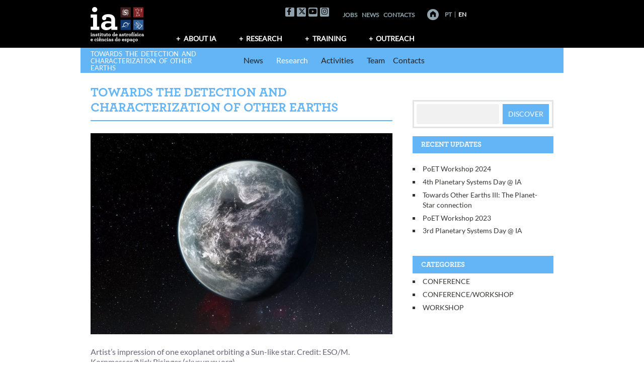

--- FILE ---
content_type: text/html; charset=UTF-8
request_url: https://planetas.iastro.pt/en/towards-the-detection-and-characterization-of-other-earths/
body_size: 7698
content:
<!DOCTYPE html>
<html lang="en-GB" xmlns:og="http://opengraphprotocol.org/schema/" xmlns:fb="http://www.facebook.com/2008/fbml">
<head>
<meta charset="UTF-8">
<meta name="keywords" content="astronomia,astrofísica,observação astronómica,divulgação científica,comunicação de ciência,Universo">
<meta name="author" content="Instituto de Astrofísica e Ciências do Espaço">

<meta name="viewport" content="width=device-width, initial-scale=1">
<link rel="profile" href="http://gmpg.org/xfn/11">
<link rel="pingback" href="https://planetas.iastro.pt/xmlrpc.php">
<title>Towards the detection and characterization of other Earths &#8211; Towards the detection and characterization of other Earths</title>
<link rel='dns-prefetch' href='//kit.fontawesome.com' />
<link rel='dns-prefetch' href='//fonts.googleapis.com' />
<link rel='dns-prefetch' href='//s.w.org' />
<link rel="alternate" type="application/rss+xml" title="Towards the detection and characterization of other Earths &raquo; Feed" href="https://planetas.iastro.pt/en/feed/" />
<link rel="alternate" type="application/rss+xml" title="Towards the detection and characterization of other Earths &raquo; Comments Feed" href="https://planetas.iastro.pt/en/comments/feed/" />
<meta property="og:title" content="Towards the detection and characterization of other Earths"/><meta property="og:type" content="article"/><meta property="og:url" content="https://planetas.iastro.pt/en/towards-the-detection-and-characterization-of-other-earths/"/><meta property="og:description" content="Are there other Earths orbiting other Suns? How can we detect and characterize them? And how diverse can be other planetary systems? To "/><meta property="og:site_name" content="Instituto de Astrofísica e Ciências do Espaço"/><meta property="og:image" content="https://planetas.iastro.pt/wp-content/themes/awaken-ia-groups/images/default-featured-thumb.jpg"/>
		<script type="text/javascript">
			window._wpemojiSettings = {"baseUrl":"https:\/\/s.w.org\/images\/core\/emoji\/13.0.0\/72x72\/","ext":".png","svgUrl":"https:\/\/s.w.org\/images\/core\/emoji\/13.0.0\/svg\/","svgExt":".svg","source":{"concatemoji":"https:\/\/planetas.iastro.pt\/wp-includes\/js\/wp-emoji-release.min.js?ver=5.5.17"}};
			!function(e,a,t){var n,r,o,i=a.createElement("canvas"),p=i.getContext&&i.getContext("2d");function s(e,t){var a=String.fromCharCode;p.clearRect(0,0,i.width,i.height),p.fillText(a.apply(this,e),0,0);e=i.toDataURL();return p.clearRect(0,0,i.width,i.height),p.fillText(a.apply(this,t),0,0),e===i.toDataURL()}function c(e){var t=a.createElement("script");t.src=e,t.defer=t.type="text/javascript",a.getElementsByTagName("head")[0].appendChild(t)}for(o=Array("flag","emoji"),t.supports={everything:!0,everythingExceptFlag:!0},r=0;r<o.length;r++)t.supports[o[r]]=function(e){if(!p||!p.fillText)return!1;switch(p.textBaseline="top",p.font="600 32px Arial",e){case"flag":return s([127987,65039,8205,9895,65039],[127987,65039,8203,9895,65039])?!1:!s([55356,56826,55356,56819],[55356,56826,8203,55356,56819])&&!s([55356,57332,56128,56423,56128,56418,56128,56421,56128,56430,56128,56423,56128,56447],[55356,57332,8203,56128,56423,8203,56128,56418,8203,56128,56421,8203,56128,56430,8203,56128,56423,8203,56128,56447]);case"emoji":return!s([55357,56424,8205,55356,57212],[55357,56424,8203,55356,57212])}return!1}(o[r]),t.supports.everything=t.supports.everything&&t.supports[o[r]],"flag"!==o[r]&&(t.supports.everythingExceptFlag=t.supports.everythingExceptFlag&&t.supports[o[r]]);t.supports.everythingExceptFlag=t.supports.everythingExceptFlag&&!t.supports.flag,t.DOMReady=!1,t.readyCallback=function(){t.DOMReady=!0},t.supports.everything||(n=function(){t.readyCallback()},a.addEventListener?(a.addEventListener("DOMContentLoaded",n,!1),e.addEventListener("load",n,!1)):(e.attachEvent("onload",n),a.attachEvent("onreadystatechange",function(){"complete"===a.readyState&&t.readyCallback()})),(n=t.source||{}).concatemoji?c(n.concatemoji):n.wpemoji&&n.twemoji&&(c(n.twemoji),c(n.wpemoji)))}(window,document,window._wpemojiSettings);
		</script>
		<style type="text/css">
img.wp-smiley,
img.emoji {
	display: inline !important;
	border: none !important;
	box-shadow: none !important;
	height: 1em !important;
	width: 1em !important;
	margin: 0 .07em !important;
	vertical-align: -0.1em !important;
	background: none !important;
	padding: 0 !important;
}
</style>
	<link rel='stylesheet' id='wp-block-library-css'  href='https://planetas.iastro.pt/wp-includes/css/dist/block-library/style.min.css?ver=5.5.17' type='text/css' media='all' />
<link rel='stylesheet' id='wp-block-library-theme-css'  href='https://planetas.iastro.pt/wp-includes/css/dist/block-library/theme.min.css?ver=5.5.17' type='text/css' media='all' />
<link rel='stylesheet' id='eeb-css-frontend-css'  href='https://planetas.iastro.pt/wp-content/plugins/email-encoder-bundle/core/includes/assets/css/style.css?ver=240430-113825' type='text/css' media='all' />
<link rel='stylesheet' id='awaken-style-css'  href='https://planetas.iastro.pt/wp-content/themes/awaken/style.css?ver=5.5.17' type='text/css' media='all' />
<link rel='stylesheet' id='bootstrap.css-css'  href='https://planetas.iastro.pt/wp-content/themes/awaken/css/bootstrap.min.css?ver=all' type='text/css' media='all' />
<link rel='stylesheet' id='awaken-ia-groups-css'  href='https://planetas.iastro.pt/wp-content/themes/awaken-ia-groups/style.css?ver=5.5.17' type='text/css' media='all' />
<link rel='stylesheet' id='roboto-font-css'  href='https://fonts.googleapis.com/css?family=Roboto%3A400%2C400italic%2C500%2C500italic%2C700%2C700italic&#038;ver=5.5.17' type='text/css' media='all' />
<link rel='stylesheet' id='awaken-fonts-css'  href='https://planetas.iastro.pt/wp-content/themes/awaken/css/fonts.css' type='text/css' media='all' />
<link rel='stylesheet' id='add-flex-css-css'  href='https://planetas.iastro.pt/wp-content/themes/awaken/css/flexslider.css?ver=5.5.17' type='text/css' media='screen' />
<script type='text/javascript' src='https://planetas.iastro.pt/wp-includes/js/jquery/jquery.js?ver=1.12.4-wp' id='jquery-core-js'></script>
<script type='text/javascript' src='https://planetas.iastro.pt/wp-content/plugins/email-encoder-bundle/core/includes/assets/js/custom.js?ver=240430-113825' id='eeb-js-frontend-js'></script>
<script type='text/javascript' src='https://planetas.iastro.pt/wp-content/themes/awaken/js/scripts.js?ver=5.5.17' id='awaken-scripts-js'></script>
<!--[if lt IE 9]>
<script type='text/javascript' src='https://planetas.iastro.pt/wp-content/themes/awaken/js/respond.min.js?ver=5.5.17' id='respond-js'></script>
<![endif]-->
<!--[if lt IE 9]>
<script type='text/javascript' src='https://planetas.iastro.pt/wp-content/themes/awaken/js/html5shiv.js?ver=5.5.17' id='html5shiv-js'></script>
<![endif]-->
<script type='text/javascript' src='https://planetas.iastro.pt/wp-content/themes/awaken-ia-groups/js/ia-navigation.js?ver=5.5.17' id='ia_navigation-js'></script>
<link rel="https://api.w.org/" href="https://planetas.iastro.pt/wp-json/" /><link rel="alternate" type="application/json" href="https://planetas.iastro.pt/wp-json/wp/v2/pages/27" /><link rel="EditURI" type="application/rsd+xml" title="RSD" href="https://planetas.iastro.pt/xmlrpc.php?rsd" />
<link rel="wlwmanifest" type="application/wlwmanifest+xml" href="https://planetas.iastro.pt/wp-includes/wlwmanifest.xml" /> 
<meta name="generator" content="WordPress 5.5.17" />
<link rel="canonical" href="https://planetas.iastro.pt/en/towards-the-detection-and-characterization-of-other-earths/" />
<link rel='shortlink' href='https://planetas.iastro.pt/?p=27' />
<link rel="alternate" type="application/json+oembed" href="https://planetas.iastro.pt/wp-json/oembed/1.0/embed?url=https%3A%2F%2Fplanetas.iastro.pt%2Fen%2Ftowards-the-detection-and-characterization-of-other-earths%2F" />
<link rel="alternate" type="text/xml+oembed" href="https://planetas.iastro.pt/wp-json/oembed/1.0/embed?url=https%3A%2F%2Fplanetas.iastro.pt%2Fen%2Ftowards-the-detection-and-characterization-of-other-earths%2F&#038;format=xml" />
<link rel="alternate" href="https://planetas.iastro.pt/pt/a-deteccao-e-caracterizacao-de-outras-terras/" hreflang="pt" />
<link rel="alternate" href="https://planetas.iastro.pt/en/towards-the-detection-and-characterization-of-other-earths/" hreflang="en" />
<style></style><link rel="icon" href="https://planetas.iastro.pt/wp-content/uploads/sites/4/2020/09/cropped-IA_logo-letras_bitmap-black-32x32.png" sizes="32x32" />
<link rel="icon" href="https://planetas.iastro.pt/wp-content/uploads/sites/4/2020/09/cropped-IA_logo-letras_bitmap-black-192x192.png" sizes="192x192" />
<link rel="apple-touch-icon" href="https://planetas.iastro.pt/wp-content/uploads/sites/4/2020/09/cropped-IA_logo-letras_bitmap-black-180x180.png" />
<meta name="msapplication-TileImage" content="https://planetas.iastro.pt/wp-content/uploads/sites/4/2020/09/cropped-IA_logo-letras_bitmap-black-270x270.png" />
<meta name="google-site-verification" content="nAOSFIqzlKkdplMZLPR1WyOGPe2BASK8G11acE2ZnMk" />
</head>

<body class="page-template-default page page-id-27 wp-embed-responsive">

<div id="page" class="hfeed site">
	<a class="skip-link screen-reader-text" href="#content">Skip to content</a>
	<header id="masthead" class="site-header" role="banner">
		
		
		<div class="top-nav">
			<div class="container">
				<div class="top-row clear-fix">
					<div class="row">
						<div class="col-xs-12 col-sm-6 col-md-3">
							
	<div class="asocial-area">
			<span class="asocial-icon facebook"><a href="https://www.facebook.com/iastro.pt/" target="_blank"><i class="fa fa-facebook"></i></a></span>
				<span class="asocial-icon twitter"><a href="https://twitter.com/IAstroPT" target="_blank"><i class="fa-brands fa-x-twitter"></i></a></span>
						<span class="asocial-icon youtube"><a href="https://www.youtube.com/user/IAstroPT" target="_blank"><i class="fa fa-youtube"></i></a></span>
					<span class="asocial-icon instagram"><a href="https://www.instagram.com/iastropt/" target="_blank"><i class="fa fa-instagram"></i></a></span>
			</div>
	
						</div>
						<nav id="top-navigation-2" class="top-navigation-2">
							<div class="top-navigation-2-inner">	<div class="menu-menu-ia-topo-container">
		<ul id="menu-menu-ia-topo" class="menu">
			<li  class="menu-item menu-item-type-custom menu-item-object-custom "><a href="http://www.iastro.pt/ia/jobs.html">Jobs</a></li>
			<li  class="menu-item menu-item-type-custom menu-item-object-custom "><a href="https://divulgacao.iastro.pt/en/news/">News</a></li>
			<li  class="menu-item menu-item-type-custom menu-item-object-custom "><a href="http://www.iastro.pt/ia/contacts.html">Contacts</a></li>
		</ul>
	</div>
	</div>
						</nav>
						<div class="nav-aux col-xs-12 col-sm-6 col-md-3">
							<a href="http://www.iastro.pt" title="Home" class="home_link"><!-- <img id="goHome" style="margin-left: 18px; vertical-align: middle; margin-bottom: 2px;" src="https://planetas.iastro.pt/wp-content/themes/awaken-ia-groups/images/homeButton_off.png" alt="Home" />--></a>
				            
	                        <nav id="top-navigation-languages" class="top-navigation-languages nav-lang">
								<div class="top-navigation-languages-inner"><div class="menu-menu-idiomas-english-container"><ul id="menu-menu-idiomas-english" class="menu"><li id="menu-item-16-pt" class="lang-item lang-item-5 lang-item-pt lang-item-first menu-item menu-item-type-custom menu-item-object-custom menu-item-16-pt"><a href="https://planetas.iastro.pt/pt/a-deteccao-e-caracterizacao-de-outras-terras/" hreflang="pt-PT" lang="pt-PT">PT</a></li>
<li id="menu-item-16-en" class="lang-item lang-item-2 lang-item-en current-lang menu-item menu-item-type-custom menu-item-object-custom menu-item-16-en"><a href="https://planetas.iastro.pt/en/towards-the-detection-and-characterization-of-other-earths/" hreflang="en-GB" lang="en-GB">EN</a></li>
</ul></div></div>
							</nav>
				         </div>
					</div>
				</div>
				
				<div class="row">
										<div class="col-xs-12 col-sm-6 col-md-2">
						<a href="http://www.iastro.pt" title="Instituto de Astrof&iacute;sica e Ci&ecirc;ncias do Espa&ccedil;o"><img src="https://planetas.iastro.pt/wp-content/themes/awaken-ia-groups/images/iaLogo.png" alt="Instituto de Astrof&iacute;sica e Ci&ecirc;ncias do Espa&ccedil;o" /></a>
					</div>
					<div class="col-xs-12 col-sm-6 col-md-10 ">
						
							<nav id="top-navigation" class="top-navigation" role="navigation">
											<div class="menu-menu-ia-container">
				<ul id="menu-menu-ia" class="menu">
					<li  class="menu-item menu-item-type-custom menu-item-object-custom menu-item-has-children "><a href="http://www.iastro.pt/ia/index.html">About IA</a>
						<ul class="sub-menu">
							<li  class="menu-item menu-item-type-custom menu-item-object-custom"><a href="http://www.iastro.pt/ia/index.html">What is IA?</a></li>
							<li  class="menu-item menu-item-type-custom menu-item-object-custom"><a href="http://www.iastro.pt/ia/researchers.html">Team</a></li>
							<li  class="menu-item menu-item-type-custom menu-item-object-custom"><a href="http://www.iastro.pt/ia/jobs.html">Opportunities</a></li>
							<li  class="menu-item menu-item-type-custom menu-item-object-custom"><a href="http://www.iastro.pt/ia/resources/index.html">Intranet</a></li>
						</ul>
					</li>
					<li  class="menu-item menu-item-type-custom menu-item-object-custom menu-item-has-children "><a href="http://www.iastro.pt/research/index.html">Research</a>
						<ul class="sub-menu">
							<li  class="menu-item menu-item-type-custom menu-item-object-custom"><a href="http://www.iastro.pt/research/index.html">Research Groups</a></li>
							<li  class="menu-item menu-item-type-custom menu-item-object-custom"><a href="http://www.iastro.pt/research/projects.html">Projects</a></li>
							<li  class="menu-item menu-item-type-custom menu-item-object-custom"><a href="http://www.iastro.pt/research/papers.html">Publications</a></li>
							<li  class="menu-item menu-item-type-custom menu-item-object-custom"><a href="http://www.iastro.pt/research/conferences.html">Conferences</a></li>
							<li  class="menu-item menu-item-type-custom menu-item-object-custom"><a href="http://www.iastro.pt/research/seminars.html">Seminars</a></li>
							<li  class="menu-item menu-item-type-custom menu-item-object-custom"><a href="http://www.iastro.pt/research/tools.html">Tools</a></li>
						</ul>
					</li>
					<li  class="menu-item menu-item-type-custom menu-item-object-custom menu-item-has-children "><a href="http://www.iastro.pt/training/index.html">Training</a>
						<ul class="sub-menu">
							<li  class="menu-item menu-item-type-custom menu-item-object-custom" ><a href="http://www.iastro.pt/training/index.html">Training at IA</a></li>
							<li  class="menu-item menu-item-type-custom menu-item-object-custom" ><a target="_blank" rel="noopener noreferrer" href="http://phd-space.iastro.pt/">PHD::SPACE</a></li>
							<li  class="menu-item menu-item-type-custom menu-item-object-custom" ><a href="http://www.iastro.pt/training/bicProgram.html">Sci. Initiation Studentships</a></li>
						</ul>
					</li>
					<li  class="menu-item menu-item-type-custom menu-item-object-custom menu-item-has-children "><a href="http://divulgacao.iastro.pt/en">Outreach</a>
						<ul class="sub-menu">
							<li  class="menu-item menu-item-type-custom menu-item-object-custom"><a href="https://divulgacao.iastro.pt/en/news/">News</a></li>
							<li  class="menu-item menu-item-type-custom menu-item-object-custom"><a href="https://divulgacao.iastro.pt/en/public-events/"">Activities</a></li>
							<li  class="menu-item menu-item-type-custom menu-item-object-custom"><a href="https://divulgacao.iastro.pt/en/resources-and-contents/">Resources</a></li>
							<li  class="menu-item menu-item-type-custom menu-item-object-custom"><a href="https://divulgacao.iastro.pt/en/we-communicate-science/">About us</a></li>
							<li  class="menu-item menu-item-type-custom menu-item-object-custom "><a target="_blank" rel="noopener noreferrer" href="http://planetario.up.pt/pt/">Planetarium</a></li>
						</ul>
					</li>
				</ul>
			</div>	
									</nav><!-- #site-navigation -->	
							<a href="#" class="navbutton" id="top-nav-button">Top Menu</a>
							<div class="responsive-topnav"></div>
								
					</div>
					
				</div><!-- row -->
			</div><!-- .container -->
		</div>
	
		<div class="container">
			<div class="awaken-navigation-container">
				<nav id="site-navigation" class="main-navigation cl-effect-10" role="navigation">
					<div class="menu-menu-grupo-english-container"><ul id="menu-menu-grupo-english" class="menu"><li id="menu-item-133" class="menu-item menu-item-type-custom menu-item-object-custom menu-item-has-children menu-item-133"><a href="/en/news">News</a>
<ul class="sub-menu">
	<li id="menu-item-537" class="menu-item menu-item-type-post_type menu-item-object-page menu-item-537"><a href="https://planetas.iastro.pt/en/news/job-opportunities/">Opportunities</a></li>
</ul>
</li>
<li id="menu-item-332" class="menu-item menu-item-type-post_type menu-item-object-page current-menu-item page_item page-item-27 current_page_item current-menu-ancestor current-menu-parent current_page_parent current_page_ancestor menu-item-has-children menu-item-332"><a href="https://planetas.iastro.pt/en/towards-the-detection-and-characterization-of-other-earths/" aria-current="page">Research</a>
<ul class="sub-menu">
	<li id="menu-item-32" class="menu-item menu-item-type-post_type menu-item-object-page current-menu-item page_item page-item-27 current_page_item menu-item-32"><a href="https://planetas.iastro.pt/en/towards-the-detection-and-characterization-of-other-earths/" aria-current="page">About</a></li>
	<li id="menu-item-318" class="menu-item menu-item-type-post_type menu-item-object-page menu-item-has-children menu-item-318"><a href="https://planetas.iastro.pt/en/projects/">Projects</a>
	<ul class="sub-menu">
		<li id="menu-item-552" class="menu-item menu-item-type-taxonomy menu-item-object-categoria_projeto menu-item-552"><a href="https://planetas.iastro.pt/en/categoria_projeto/instrumentation-eso-esa/">Instruments and Missions (ESO/ESA)</a></li>
		<li id="menu-item-1641" class="menu-item menu-item-type-custom menu-item-object-custom menu-item-1641"><a href="http://poet.iastro.pt">PoET</a></li>
		<li id="menu-item-519" class="menu-item menu-item-type-taxonomy menu-item-object-categoria_projeto menu-item-519"><a href="https://planetas.iastro.pt/en/categoria_projeto/funding/">Funding</a></li>
	</ul>
</li>
	<li id="menu-item-497" class="menu-item menu-item-type-post_type menu-item-object-page menu-item-497"><a href="https://planetas.iastro.pt/en/tools-and-data/">Tools and Data</a></li>
	<li id="menu-item-833" class="menu-item menu-item-type-post_type menu-item-object-page menu-item-833"><a href="https://planetas.iastro.pt/en/publications_en/">Publications</a></li>
	<li id="menu-item-1559" class="menu-item menu-item-type-taxonomy menu-item-object-category menu-item-1559"><a href="https://planetas.iastro.pt/en/category/conference-workshop/">Conference/Workshop</a></li>
</ul>
</li>
<li id="menu-item-206" class="menu-item menu-item-type-post_type menu-item-object-page menu-item-has-children menu-item-206"><a href="https://planetas.iastro.pt/en/activities/">Activities</a>
<ul class="sub-menu">
	<li id="menu-item-440" class="menu-item menu-item-type-post_type menu-item-object-page menu-item-440"><a href="https://planetas.iastro.pt/en/journal-club/">Journal Club</a></li>
	<li id="menu-item-439" class="menu-item menu-item-type-post_type menu-item-object-page menu-item-439"><a href="https://planetas.iastro.pt/en/team-meetings/">Team meetings/activities</a></li>
	<li id="menu-item-1234" class="menu-item menu-item-type-post_type menu-item-object-page menu-item-1234"><a href="https://planetas.iastro.pt/en/observing-proposals/">Observing Proposals</a></li>
</ul>
</li>
<li id="menu-item-317" class="menu-item menu-item-type-post_type menu-item-object-page menu-item-317"><a href="https://planetas.iastro.pt/en/team/">Team</a></li>
<li id="menu-item-114" class="menu-item menu-item-type-post_type menu-item-object-page menu-item-114"><a href="https://planetas.iastro.pt/en/contacts/">Contacts</a></li>
</ul></div>				</nav><!-- #site-navigation -->
				<a href="#" class="navbutton" id="main-nav-button">Main menu</a>
				<div class="responsive-mainnav"></div>
	
				
			</div><!-- .awaken-navigation-container-->
		</div><!-- .container -->
		
		<div class="site-branding">
			<div class="container">
				<div class="site-brand-container">
												<div class="site-title-text">
								<h1 class="site-title"><a href="https://planetas.iastro.pt/en/" rel="home">Towards the detection and characterization of other Earths</a></h1>
								<h2 class="site-description"></h2>
							</div>
									</div><!-- .site-brand-container -->
			</div>
		</div>
	
	</header><!-- #masthead -->

	<div id="content" class="site-content">
		<div class="container">

	<div class="row">
<div class="col-xs-12 col-sm-12 col-md-8 ">
	<div id="primary" class="content-area">
		<main id="main" class="site-main" role="main">

			
				
<article id="post-27" class="post-27 page type-page status-publish hentry">
	<header class="page-entry-header">
		<h1 class="page-entry-title">Towards the detection and characterization of other Earths</h1>	</header><!-- .entry-header -->
		
	<div class="entry-content">
	
		
		<figure id="attachment_614" aria-describedby="caption-attachment-614" style="width: 641px" class="wp-caption alignnone"><img loading="lazy" class=" wp-image-614" src="https://planetas.iastro.pt/wp-content/uploads/sites/4/2021/04/eso1134a-300x200.jpg" alt="" width="641" height="427" srcset="https://planetas.iastro.pt/wp-content/uploads/sites/4/2021/04/eso1134a-300x200.jpg 300w, https://planetas.iastro.pt/wp-content/uploads/sites/4/2021/04/eso1134a-752x501.jpg 752w, https://planetas.iastro.pt/wp-content/uploads/sites/4/2021/04/eso1134a-768x512.jpg 768w, https://planetas.iastro.pt/wp-content/uploads/sites/4/2021/04/eso1134a.jpg 1280w" sizes="(max-width: 641px) 100vw, 641px" /><figcaption id="caption-attachment-614" class="wp-caption-text">Artist’s impression of one exoplanet orbiting a Sun-like star. Credit: ESO/M. Kornmesser/Nick Risinger (skysurvey.org).</figcaption></figure>
<p>Are there other Earths orbiting other Suns? How can we detect and characterize them? And how diverse can be other planetary systems?</p>
<p>To tackle these (and many other) quesitons, the &#8220;Planetary Systems&#8221; team at IA focuses its activities <span style="font-size: 11.0pt" lang="EN-GB">around the two major branches, namely <strong>Exoplanet research</strong> and <strong>Solar System atmospheres</strong>. </span><span style="font-size: 11.0pt" lang="EN-GB">This research then focuses on multiple complementary aspects: </span></p>
<ol>
<li style="text-align: left"><span style="font-size: 11.0pt" lang="EN-GB">the <strong>search and characterization</strong> of exoplanets using state-of-the-art radial velocity and transit photometry data; </span></li>
<li><span style="font-size: 11.0pt" lang="EN-GB">the understanding of <strong>astrophysical sources of noise</strong> for the detection and characterization of planets as well as methods to correct/model them; </span></li>
<li><span style="font-size: 11.0pt" lang="EN-GB">the <strong>statistical analysis of the discovered planet properties</strong> as well as those of the <strong>planet-host stars</strong> as a way to unveil the planet formation and evolution processes; </span></li>
<li><span style="font-size: 11.0pt" lang="EN-GB">the detection and characterization of<strong> exoplanet atmospheres</strong> using broad-band photometry and high-resolution spectroscopy;</span></li>
<li style="text-align: left"><span style="font-size: 11.0pt" lang="EN-GB">the study of <strong>solar-system planet atmospheres</strong>, with clear synergies with the exoplanet side;<br />
</span></li>
<li>the study of <strong>minor bodies</strong> in the solar system and the <strong>cratering</strong> history in rocky planets.</li>
</ol>
<p>All this research is supported by our strong leading participation in a number of international projects and collaborations, including ESO and ESA projects and missions:</p>
<ul>
<li>ESO&#8217;s <a href="https://planetas.iastro.pt/en/projeto/espresso/">ESPRESSO</a>@VLT</li>
<li>The ESA <a href="https://planetas.iastro.pt/en/projeto/cheops/">CHEOPS</a> mission</li>
<li><a href="https://planetas.iastro.pt/en/projeto/spirou/">SPIROU</a>@CFHT</li>
<li>ESO&#8217;s <a href="https://planetas.iastro.pt/en/projeto/nirps-2/">NIRPS</a> near-IR spectrograph</li>
<li>ESA&#8217;s <a href="https://planetas.iastro.pt/en/projeto/plato/">PLATO</a> mission</li>
<li>ESA&#8217;s <a href="https://planetas.iastro.pt/en/projeto/ariel/">ARIEL</a> mission</li>
<li>ESO&#8217;s <a href="https://planetas.iastro.pt/pt/projeto/hireselt-2/">ANDES@ELT</a> spectrograph</li>
</ul>
<p>&nbsp;</p>
		
			</div><!-- .entry-content -->
	
</article><!-- #post-## -->

				
			
		</main><!-- #main -->
	</div><!-- #primary -->
</div><!-- .bootstrap cols -->
<div class="col-xs-12 col-sm-6 col-md-4">
	
<div id="secondary" class="main-widget-area" role="complementary">
	
	<div class="awaken-search-box-container">
		<div class="awaken-search-box">
			<form action="https://planetas.iastro.pt/en/" id="awaken-search-form" method="get">
				<input type="text" value="" name="s" id="s" />
				<input type="submit" value="Discover" />
			</form>
		</div><!-- th-search-box -->
	</div><!-- .th-search-box-container -->
	
					<aside id="recent-posts-allposttypes-3" class="widget widget_recent_entries_allposttypes">		<div class="widget-title-container"><h3 class="widget-title">Recent updates</h3></div>		<ul>
					<li>
				<a href="https://planetas.iastro.pt/en/evento/poet-workshop-2024/">PoET Workshop 2024</a>
						</li>
					<li>
				<a href="https://planetas.iastro.pt/en/evento/4th-planetary-systems-day-ia-2/">4th Planetary Systems Day @ IA</a>
						</li>
					<li>
				<a href="https://planetas.iastro.pt/en/evento/towards-other-earths-iii-the-planet-star-connection/">Towards Other Earths III: The Planet-Star connection</a>
						</li>
					<li>
				<a href="https://planetas.iastro.pt/en/evento/poet-workshop-2023/">PoET Workshop 2023</a>
						</li>
					<li>
				<a href="https://planetas.iastro.pt/en/evento/3rd-planetary-systems-day-ia-2/">3rd Planetary Systems Day @ IA</a>
						</li>
				</ul>
		</aside>				
	
			<div><h1 class="widget-title">Categories</h1>
			<ul>
					<li class="cat-item cat-item-70"><a href="https://planetas.iastro.pt/en/category/conference/">Conference</a>
</li>
	<li class="cat-item cat-item-183"><a href="https://planetas.iastro.pt/en/category/conference-workshop/">Conference/Workshop</a>
</li>
	<li class="cat-item cat-item-72"><a href="https://planetas.iastro.pt/en/category/workshop-en/">Workshop</a>
</li>
			</ul>

			</div>	</div><!-- #secondary -->

</div><!-- .bootstrap cols -->
</div><!-- .row -->
		</div><!-- container -->
	</div><!-- #content -->

	<footer id="colophon" class="site-footer" role="contentinfo">
		<div class="container">
			<div class="row">
				<div class="footer-widget-area">
					<div class="col-md-4">
						<div class="left-footer">
							<div class="widget-area" role="complementary">
								
															</div><!-- .widget-area -->
						</div>
					</div>
					
					<div class="col-md-4">
						<div class="mid-footer">
							<div class="widget-area" role="complementary">
								
															</div><!-- .widget-area -->						</div>
					</div>

					<div class="col-md-4">
						<div class="right-footer">
							<div class="widget-area" role="complementary">
								
															</div><!-- .widget-area -->				
						</div>
					</div>						
				</div><!-- .footer-widget-area -->
			</div><!-- .row -->
		</div><!-- .container -->	

		<div class="footer-site-info">	
			<div class="container">
				<div class="row">
					<div class="col ">
							<nav id="bottom-navigation" class="bottom-navigation" role="navigation">
											<div class="menu-menu-ia-container">
				<ul id="menu-menu-ia" class="menu">
					<li  class="menu-item menu-item-type-custom menu-item-object-custom menu-item-has-children "><a href="http://www.iastro.pt/ia/index.html">About IA</a>
						<ul class="sub-menu">
							<li  class="menu-item menu-item-type-custom menu-item-object-custom"><a href="http://www.iastro.pt/ia/index.html">What is IA?</a></li>
							<li  class="menu-item menu-item-type-custom menu-item-object-custom"><a href="http://www.iastro.pt/ia/researchers.html">Team</a></li>
							<li  class="menu-item menu-item-type-custom menu-item-object-custom"><a href="http://www.iastro.pt/ia/jobs.html">Opportunities</a></li>
							<li  class="menu-item menu-item-type-custom menu-item-object-custom"><a href="http://www.iastro.pt/ia/resources/index.html">Intranet</a></li>
						</ul>
					</li>
					<li  class="menu-item menu-item-type-custom menu-item-object-custom menu-item-has-children "><a href="http://www.iastro.pt/research/index.html">Research</a>
						<ul class="sub-menu">
							<li  class="menu-item menu-item-type-custom menu-item-object-custom"><a href="http://www.iastro.pt/research/index.html">Research Groups</a></li>
							<li  class="menu-item menu-item-type-custom menu-item-object-custom"><a href="http://www.iastro.pt/research/projects.html">Projects</a></li>
							<li  class="menu-item menu-item-type-custom menu-item-object-custom"><a href="http://www.iastro.pt/research/papers.html">Publications</a></li>
							<li  class="menu-item menu-item-type-custom menu-item-object-custom"><a href="http://www.iastro.pt/research/conferences.html">Conferences</a></li>
							<li  class="menu-item menu-item-type-custom menu-item-object-custom"><a href="http://www.iastro.pt/research/seminars.html">Seminars</a></li>
							<li  class="menu-item menu-item-type-custom menu-item-object-custom"><a href="http://www.iastro.pt/research/tools.html">Tools</a></li>
						</ul>
					</li>
					<li  class="menu-item menu-item-type-custom menu-item-object-custom menu-item-has-children "><a href="http://www.iastro.pt/training/index.html">Training</a>
						<ul class="sub-menu">
							<li  class="menu-item menu-item-type-custom menu-item-object-custom" ><a href="http://www.iastro.pt/training/index.html">Training at IA</a></li>
							<li  class="menu-item menu-item-type-custom menu-item-object-custom" ><a target="_blank" rel="noopener noreferrer" href="http://phd-space.iastro.pt/">PHD::SPACE</a></li>
							<li  class="menu-item menu-item-type-custom menu-item-object-custom" ><a href="http://www.iastro.pt/training/bicProgram.html">Sci. Initiation Studentships</a></li>
						</ul>
					</li>
					<li  class="menu-item menu-item-type-custom menu-item-object-custom menu-item-has-children "><a href="http://divulgacao.iastro.pt/en">Outreach</a>
						<ul class="sub-menu">
							<li  class="menu-item menu-item-type-custom menu-item-object-custom"><a href="https://divulgacao.iastro.pt/en/news/">News</a></li>
							<li  class="menu-item menu-item-type-custom menu-item-object-custom"><a href="https://divulgacao.iastro.pt/en/public-events/"">Activities</a></li>
							<li  class="menu-item menu-item-type-custom menu-item-object-custom"><a href="https://divulgacao.iastro.pt/en/resources-and-contents/">Resources</a></li>
							<li  class="menu-item menu-item-type-custom menu-item-object-custom"><a href="https://divulgacao.iastro.pt/en/we-communicate-science/">About us</a></li>
							<li  class="menu-item menu-item-type-custom menu-item-object-custom "><a target="_blank" rel="noopener noreferrer" href="http://planetario.up.pt/pt/">Planetarium</a></li>
						</ul>
					</li>
				</ul>
			</div>	
									</nav><!-- #site-navigation -->	
							<a href="#" class="navbutton" id="bottom-nav-button">Bottom Menu</a>
					</div>
				</div>
				<div class="row">
					<div class="footer-logos">
						<div class="col-xs-12 col-sm-6 col-md-6" style="padding-right: 0;">
							<a href="http://ciencias.ulisboa.pt/" target="_blank" title="Faculdade de Ciências da Universidade de Lisboa"><img src="https://planetas.iastro.pt/wp-content/themes/awaken-ia-groups/images/IA-2021_fcul_wht.png"  alt="Faculdade de Ciências da Universidade de Lisboa" /></a>
					        <a href="http://www.up.pt/" target="_blank" title="Universidade do Porto"><img src="https://planetas.iastro.pt/wp-content/themes/awaken-ia-groups/images/IA-2021_up_wht.png" alt="Universidade do Porto" /></a>

					        <a href="https://www.uc.pt/fctuc" target="_blank" title="Faculdade de Ciências e Tecnologia da Universidade de Coimbra"><img src="https://planetas.iastro.pt/wp-content/themes/awaken-ia-groups/images/IA-2021_uc_wht.png" alt="Faculdade de Ciências e Tecnologia da Universidade de Coimbra" /></a>
						</div>
						<div class="col-xs-12 col-sm-6 col-md-6" >
                            	<a href="http://www.fct.pt" target="_blank" title="Funda&ccedil;&atilde;o para a Ci&ecirc;ncia e a Tecnologia" target="_blank"><img src="https://planetas.iastro.pt/wp-content/themes/awaken-ia-groups/images/IA-2022_fct_wht.png" alt="Funda&ccedil;&atilde;o para a Ci&ecirc;ncia e a Tecnologia"></a>
                            	<a href="http://www.poci-compete2020.pt/" target="_blank" title="COMPETE 2020" target="_blank"><img src="https://planetas.iastro.pt/wp-content/themes/awaken-ia-groups/images/IA-2021_compete_wht.png" alt="COMPETE 2020"></a>
                            	<a href="http://www.portugal2020.pt" target="_blank" title="PORTUGAL 2020" target="_blank"><img src="https://planetas.iastro.pt/wp-content/themes/awaken-ia-groups/images/IA-2021_pt2020_wht.png" alt="PORTUGAL 2020"></a>
                            	<a href="http://europa.eu" target="_blank" title="UniÃ£o Europeia" target="_blank"><img src="https://planetas.iastro.pt/wp-content/themes/awaken-ia-groups/images/IA-2021_ue_wht.png" alt="Uni&atilde;o Europeia"></a>
                            
				        </div>
			        </div>
			        
				</div>
				<div class="site-credits row">
										<div class="col-xs-12 col-md-6 col-sm-6">				
							Theme: Awaken by <a href="http://www.themezhut.com" rel="designer">ThemezHut</a>.						</div>
						<div class="col-xs-12 col-md-6 col-sm-6 fr">
							<a href="http://wordpress.org/">Proudly powered by WordPress</a>
						</div>
								</div><!-- .row -->
			</div><!-- .container -->
		</div><!-- .site-info -->
	</footer><!-- #colophon -->
</div><!-- #page -->

<script type='text/javascript' src='https://planetas.iastro.pt/wp-content/plugins/network-posts-extended/dist/netsposts-public.js?ver=1.0.2' id='netsposts-js-js'></script>
<script type='text/javascript' src='https://kit.fontawesome.com/f8f5db79b2.js?ver=5.0' id='ia-font-awesome-js'></script>
<script type='text/javascript' src='https://planetas.iastro.pt/wp-content/themes/awaken/js/bootstrap.min.js?ver=5.5.17' id='bootstrap-js-js'></script>
<script type='text/javascript' src='https://planetas.iastro.pt/wp-content/themes/awaken/js/skip-link-focus-fix.js?ver=20130115' id='awaken-skip-link-focus-fix-js'></script>
<script type='text/javascript' src='https://planetas.iastro.pt/wp-content/themes/awaken/js/jquery.flexslider-min.js?ver=5.5.17' id='flexslider-js'></script>
<script type='text/javascript' src='https://planetas.iastro.pt/wp-content/themes/awaken/js/awaken.slider.js?ver=5.5.17' id='add-awaken-flex-js-js'></script>
<script type='text/javascript' src='https://planetas.iastro.pt/wp-includes/js/wp-embed.min.js?ver=5.5.17' id='wp-embed-js'></script>
<script type="text/javascript">(function() {
				var expirationDate = new Date();
				expirationDate.setTime( expirationDate.getTime() + 31536000 * 1000 );
				document.cookie = "pll_language=en; expires=" + expirationDate.toUTCString() + "; path=; secure; SameSite=Lax";
			}());</script><script>
/** Accordion script */

	var jq = jQuery, accordionActiveItem;
    jq('.accordion-section').hide();
    jq('.accordion-handle').on('click',accordionHandleClick);
    function accordionHandleClick(evt){
    	jq('.accordion-section').hide(200);
        if(accordionActiveItem != evt.currentTarget){
            accordionActiveItem = evt.currentTarget;
            var currtarget = jq(evt.currentTarget);
        
            currtarget.next('.accordion-section').show(200);     
        }else{
			accordionActiveItem = undefined;
        }
       
    }
</script>



</body>
</html>

--- FILE ---
content_type: text/css
request_url: https://planetas.iastro.pt/wp-content/themes/awaken-ia-groups/style.css?ver=5.5.17
body_size: 7305
content:
/*
 Theme Name:   Awaken IA Groups
 Theme URI:    http://ia-grp-temp.divulgacao.iastro.pt
 Description:  Child theme for IAstro Research Groups
 Author:       Sergio Pereira
 Author URI:   http://www.iastro.pt
 Template:     awaken
 Version:      1.0.0
 License:      GNU General Public License v2 or later
 License URI:  http://www.gnu.org/licenses/gpl-2.0.html
 Tags:         light, dark, two-columns, right-sidebar, responsive-layout, accessibility-ready
 Text Domain:  awaken-ia-groups
*/

/*FONT-FACES*/
@font-face {
    font-family: Archer;
    src: url(fonts/Archer-Medium-Pro.otf);
    font-style: normal;
    font-weight: 400;
}
@font-face {
    font-family: Archer;
    src: url(fonts/Archer-MediumItal-Pro.otf);
    font-style: italic;
    font-weight: 400;
}
@font-face {
    font-family: Archer;
    src: url(fonts/Archer-Bold-Pro.otf);
    font-style: normal;
    font-weight: 800;
}
@font-face {
    font-family: Archer;
    src: url(fonts/Archer-BoldItal-Pro.otf);
    font-style: italic;
    font-weight: 800;
}
@font-face {
    font-family: "Lato";
    font-style: normal;
    font-weight: 300;
    src: local("Lato Light"), local("Lato-Light"), url("https://fonts.gstatic.com/s/lato/v11/dPJ5r9gl3kK6ijoeP1IRsvY6323mHUZFJMgTvxaG2iE.woff2") format("woff2");
    unicode-range: U+100-24F, U+1E00-1EFF, U+20A0-20AB, U+20AD-20CF, U+2C60-2C7F, U+A720-A7FF;
}
@font-face {
    font-family: "Lato";
    font-style: normal;
    font-weight: 300;
    src: local("Lato Light"), local("Lato-Light"), url("https://fonts.gstatic.com/s/lato/v11/EsvMC5un3kjyUhB9ZEPPwg.woff2") format("woff2");
    unicode-range: U+0-FF, U+131, U+152-153, U+2C6, U+2DA, U+2DC, U+2000-206F, U+2074, U+20AC, U+2212, U+2215, U+E0FF, U+EFFD, U+F000;
}
@font-face {
    font-family: "Lato";
    font-style: normal;
    font-weight: 400;
    src: local("Lato Regular"), local("Lato-Regular"), url("https://fonts.gstatic.com/s/lato/v11/UyBMtLsHKBKXelqf4x7VRQ.woff2") format("woff2");
    unicode-range: U+100-24F, U+1E00-1EFF, U+20A0-20AB, U+20AD-20CF, U+2C60-2C7F, U+A720-A7FF;
}
@font-face {
    font-family: "Lato";
    font-style: normal;
    font-weight: 400;
    src: local("Lato Regular"), local("Lato-Regular"), url("https://fonts.gstatic.com/s/lato/v11/1YwB1sO8YE1Lyjf12WNiUA.woff2") format("woff2");
    unicode-range: U+0-FF, U+131, U+152-153, U+2C6, U+2DA, U+2DC, U+2000-206F, U+2074, U+20AC, U+2212, U+2215, U+E0FF, U+EFFD, U+F000;
}


/**TAGS */
html,body{
	font-size:16px;
}
body{
	font-family: Lato, Helvetica, Arial, sans-serif;
}
h1, h2, h3{
	font-family: Archer, Helvetica, Arial, sans-serif;
}
h4, h5, h6{
	font-family: Lato, Helvetica, Arial, sans-serif;
}
h1,h2,h4{
	font-weight:bold;
}
h1{
	line-height:1.1em;
}

h2, h3{
	line-height:1.2em;
}
h4, h5, h6, .h1, .h2, .h3, .h4, .h5, .h6 {
    line-height: 1.3em;
}
h1, .h1, h2, .h2, h3, .h3 {
    margin-bottom: 1em;
}
h1{
	color:#64b5f6;
}
h2,h3,h4{
	color:#54738f;
}
h1{
	/*40px*/
	font-size:2.5em;
}
h2{
	
	font-size:1.8em;
}
h3{
	
	font-size:1.4em;
}
h4{
	
	font-size: 1.2em;
	margin: 2em 0 0.5em;
}
h5{
	margin-bottom:0;
	font-weight:bold;
	text-transform:uppercase;
	color: #333;
    font-size: 0.9em;
    letter-spacing: 0.05em;
}
h6{
	margin-bottom:0;
	text-transform:uppercase;
	color:#557;
	font-size: 0.9em;
    letter-spacing: 0.03em;
}
p{
	margin: 0 0 1.3em;
}
ul{
	margin-bottom:1.3em;
}
aside ol, aside ul {
    margin-left: 1.2em;
}
article blockquote {
    background-color: transparent;
    color: #368;
	font-family: Archer, Helvetica, Arial, sans-serif;
    font-size: 1.2em;
    font-style: italic;
    line-height: 130%;
    margin: 1.4em 0 1.4em 1.4em;
    width: 50%;
    float:right;
    border:0;
    border-top:5px solid #9cf;
    
}
article img {
    padding-bottom: 0.8em;
}
button, input[type="button"], input[type="reset"], input[type="submit"]{
	font-size:1.2em;
}
input[type="text"]{
	border:1px solid #ccc;
}
hr{
	border-color:#ccc;
}
/*more specific table overrides below at COMMON CLASSES*/
table th, table td {
    padding: 0.5em;
}
table, table td, table th {
    border: 0;
}
th{
	background-color: #f0f0f0;
	font-size: 1.2em;
}
tr{
	border-bottom: 1px solid #d0d0d0;
}

/**COMMON CLASSES */
.site-title, 
.page-entry-title,
.archive-page-title,
.search-page-title, 
.genpost-entry-title,
.afp-title,
.single-entry-title {
	font-family: Archer, Helvetica, Arial, sans-serif;
	font-weight:bold;
}
.afp-title, .genpost-entry-title{
	font-size:1.5em;
	line-height:110%;
}
.afp-title a:hover, .genpost-entry-title a:hover {
	color:#64b5f6;
	text-decoration:none;
}
[class=*"title"], [class=*"title"] a{
	font-family: Archer, Helvetica, Arial, sans-serif; 
}
.site-branding .container, .site-header > .container{
	padding:0;
}
.page-content, .entry-content, .entry-summary {
    margin: 1em 0 0;
}
.entry-content ol li, .entry-content ul li {
    margin-bottom: 0.5em;
}
.entry-content {
    line-height: 1.7em;
}
.genpost-featured-image {
    margin-bottom: 0;
} 
h1.genpost-entry-title{
	margin-top:0;
}
.genpost-entry-content {
    font-size: 0.95em;
    line-height: 140%;
    margin-bottom: 1em;
}
.list-clean{
	margin:0;
	padding:0;
}
.table-clean, .table-clean td{
	border:0;
	padding:0.8em;
}
.list-clean li{
	list-style:none;
}
.moretag {
    color: #64b5f6 !important;
    display: inline-block;
}
.moretag:hover, .moretag:active{
    text-decoration:none;
}
figure.alignleft {
    margin-right: 1.5em;
}
div.figure-wrapper{
	margin-bottom:0.8em;
}
div.figure-wrapper figure, div.figure-wrapper figure.alignleft{
    margin-right: 0.25em;
    margin-bottom:0.8em;
}
div.figure-wrapper img {
    margin: 0 1px -24px 0;
}
div.figure-wrapper > img, div.figure-wrapper > img.alignleft {
	margin-right: 0;
	padding-right: 0.25em;
    padding-bottom:0.8em;
}
div.figure-wrapper figure + figure, div.figure-wrapper figure + figure.alignleft{
    margin-right: 0;
}
div.figure-wrapper > img + img{
    padding-right: 0;
}
.caption {
    border-bottom: 1px dotted #ccc;
    margin: 1em 0.3em;
    color: #444;
    font-size: 0.85em;
    padding-bottom: 0.5em;
}
.box1{
	background-color: #f0f0f0;
    border: 1px solid #ddd;
     padding: 1em 1.5em 2.5em;
    margin-bottom: 1em;
}
.box2{
	background-color: #f7f7f7;
    border-top: 5px solid #64b5f6;
    margin-top: 1em;
    padding: 1em 1.2em;
}

ul.page-numbers {
    margin: 0;
}
.page-numbers .current{
	font-size:0.9rem;
	background-color:#64B5F6;
}
.page-numbers a{
	font-size:0.9rem;
	padding: 7px 12px;
}
.page-numbers a:hover, .page-numbers a:active{
	color:#fff;
}
.page-numbers .prev {
    margin-right: 0.25em;
}
a.navigation-more-link{
    /*padding: 10px 15px;*/
    text-decoration: none;
    /*background-color: #383732;*/
    color: #64b5f6;
    /*font-weight: bold;*/
    display: inline-block;
    margin-top: 0.6em;
    float:right;
    font-family: Archer, Helvetica, Arial, sans-serif;
}
a.navigation-more-link:hover{
	color:#64b5f6;
	text-decoration:underline;
}
.nav-next::after{
	display:block;
}

.nav-previous::before {
    display:none;
}
.nav-previous::after {
    content: "\f177";
    display: block;
    font-family: FontAwesome;
    font-size: 1.6rem;
    font-weight: normal;
    margin: 0 10px 0 0;
}
.action-button > a {
    background-color: #64b5f6;
    color: #fff;
    font-size: 1.2em;
    display: inline-block;
    font-weight: bold;
    margin: 0.8em 0 0.8em;
    padding: 10px 35px;
    text-decoration: none;
    border-radius: 5px;
    position:relative;
    box-shadow:-3px 3px 4px 0px rgba(0,0,0,0.6);
    text-shadow:-1px 2px 2px rgba(0,0,0,0.8);
    transition: margin-left 0.2s;
	transition-timing-function: ease-out;
}
.action-button a:hover{
	margin-left:1em;
}
.action-button > a::after {
    border-color: transparent #64b5f6;
    border-style: solid;
    border-width: 1.24em 0 1.29em 1.38em;
    content: "";
    display: block;
    height: 0;
    position: absolute;
    right: -1.2em;
    top: 0;
    width: 0;
}
.directory-link > a{
    padding: 10px 15px 10px 25px;
    text-decoration: none;
    background-color: #64b5f6;
    color: #fff;
    font-weight: bold;
    display: inline-block;
    margin-top: 0.6em;
    text-shadow: 1px 1px 1px #333;
}
.directory-link::before {
    border-color: transparent #ffffff;
    border-style: solid;
    border-width: 0.5em 0.8em 0.5em 0;
    content: "";
    display: block;
    height: 0;
    left: 0.4em;
    position: relative;
    top: 2.47em;
    width: 0;
}

a.action-link-strong, .action-link-strong{
	padding: 10px 15px 10px 15px;
    text-decoration: none;
    background-color: #64b5f6;
    color: #fff;
    display: inline-block;
    text-shadow: 1px 1px 1px #333;
}
a.action-link-medium, .action-link-medium{
	padding: 10px 15px 10px 15px;
    text-decoration: none;
    background-color: #54738f;
    color: #fff;
    display: inline-block;
    text-shadow: 1px 1px 1px #333;
}
a.action-link-soft, .action-link-soft{
	text-transform: uppercase;
	color: #777;
	font-weight: bold;
	display: inline-block;
	padding: .6em;
	border: 1px solid #999;
	font-size: 0.85em;
	letter-spacing: 0.1em;
	word-spacing: 0.2em;
}

.accordion-handle {
    border-top: 1px dotted #c0c0c0;
    background-color: #f0f0f0;
    padding: 0.3em 0 0.3em 0.8em;
    cursor: pointer;
    border-left: 3px solid #557;
}
.accordion-section {
    padding: 0.8em;
    
    background-color: #f7f7f7;
    border: 2px solid #ddd;
    border-left-width: 0;
    border-right-width: 0;
}

/*override sendpress specific styles*/
.sendpress-content .table-condensed th, .sendpress-content .table-condensed td {
    padding: 0.5em;
    font-size:1em;
}
.sendpress-content .table-bordered{
	border: 0 !important;
    border-collapse:collapse !important;
}
.sendpress-content .table-bordered th, .sendpress-content .table-bordered td{
    border: 0 !important;
}

.sendpress-content .table-bordered th, .sendpress-content .table-bordered tr{
	border-bottom: 1px solid #d0d0d0 !important;
}

.addthis_sharing_toolbox{
	margin: 0.8em 0;
}
	

/**BRANDING*/
.site-branding {
    min-height: 0;
}
.site-branding > .container{    
    position:relative;
}
.site-brand-container{
    position: absolute;
    text-align: left;
    top: -2.5em;
    width:250px;
    left:0;
}
.site-title-text {
    float: none;
}
.site-title{
	font-family: Lato, Helvetica, Arial, sans-serif; 
    font-size: 0.80em;
    font-weight:normal;
	margin-top: -5px;
	text-transform: uppercase;
	word-spacing: 0.2em;
}
.site-title a{
	color:#fff;
	text-decoration:none;
}
.site-title a:hover{
	color:#353434;
}
.site-description{
	margin-left:25px;
	margin-top:-0.3;
	font-family: Lato, Helvetica, Arial, sans-serif;
	color:#222;
	font-weight:normal;
	 margin-top: -0.3em;
	 font-size:0.85em;
}
.single-entry-footer .suggested-items {
    margin-top: 2em;
}
.row-awaken-ia{
	margin-left: 0;
    margin-right: 0;	
}
.single-entry-footer .suggested-items  .col-awaken-ia{
	padding-left: 1px;
    padding-right: 1px;	
}
.single-entry-footer .suggested-items .genpost-entry-title {
	font-family: Lato, Helvetica, Arial, sans-serif;
	font-weight:normal;
    font-size: 1.15em;
    letter-spacing: 0.05em;
    margin-top: -0.2em;
    padding: 0 0.5em;
    line-height:130%;
}
.single-entry-footer .suggested-items > h3 {
    border-top: 5px solid #64b5f6;
    padding-top: 0.3em;
}
.single-entry-footer .suggested-items .event-entry-meta{
	font-size:1.1em;
	font-weight:normal;
}

/*STRUCTURE*/
#primary {
    margin-top: 1.6em;
}
#secondary {
    margin-top: 3.4em;
}
.site-header {
    margin-bottom: 0;
}

/**HEADER-NAVIGATION**/

.top-nav{
	background-color:black;
}
.top-nav > .container{
	padding-left:20px;
	padding-right:20px;
}
.top-nav .top-row{
	width:60%;
	float:right;
	margin-top:15px;
}
.container{
	width:960px;
}

.asocial-icon {
    display: inline-block;
    text-align: right;
    line-height:0;
    font-size:0.9rem;
}
.asocial-icon a{
	color:#000;
	border-radius: 2px;
    display: inline-block;
    height: 0;
    padding: 8px 8px 10px 3px;
    width: 18px;
    background-color:#90a3ad;
    margin-right:2px;
}
.asocial-icon.youtube a{
	padding-left:1px;
}

.asocial-icon a:hover, .asocial-icon a:active{
	background-color:#fff;
}

/*override*/
.facebook a:hover {
  color: #000;
}

.twitter a:hover {
  color: #000;
}

.googleplus a:hover {
  color: #000;
}

.linkedin a:hover {
  color: #000;
}

.youtube a:hover {
  color: #000;
}
.fa, .fa-brands{
	position: relative;
    top: -7px;
}
.top-navigation-2-inner {
	margin-top:-10px;
}
.top-navigation-2 li {
    float: left;
    position: relative;
}
.top-navigation-2, .nav-lang{
	font-family: Lato, Helvetica, Arial, sans-serif;
	text-transform:uppercase;
	font-weight:bold;
	font-size:0.75em;
}
.top-navigation-2 ul{
	list-style:none;	
}
.top-navigation-2 li{
	padding:0 0.388em;
}
.top-navigation-2 a, .nav-lang a{
	color:#90a3ad;
}
.top-navigation-2 a:hover, .nav-lang a:hover, .top-navigation-2 a:active, .nav-lang a:active{
	color:#fff;
}

.top-navigation-2 a:hover, .top-navigation-2 a:active, .top-navigation-2 a:visited,
.nav-lang a:hover, .nav-lang a:active, .nav-lang a:visited{
	text-decoration:none;
}
.top-nav .nav-aux {
	margin-top: -3px;
	
}
.top-nav .nav-lang {
    display: inline-block;
    margin-left: 0.3em;
    position: relative;
    top: -5px;
}
#top-navigation-languages ul{
	margin:0;
	padding:0;
}
#top-navigation-languages li {
    float: left;
    list-style: outside none none;
    padding: 0 0.5em;
    height: 1em;
    line-height: 1em;
}
#top-navigation-languages li:first-child {
    border-right: 1px solid #999;
}

#top-navigation-languages .current-lang a {
    color: #fff;
}
.home_link{
	width:23px;
	height:22px;
	background:url(images/home-btn.png) left top no-repeat;
	display:inline-block;
	transition:none;
}
.home_link:hover, .home_link:active{
	background-position:right top;
}
.top-navigation {
	margin-top:15px;
}
.top-navigation li{
	margin-right:0.77em;
	padding-left:0.77em;
}
.top-navigation li:hover{
	background-color:#333;
}

.top-navigation a{
	color: #fff;
    font-family: Lato, Helvetica, Arial, sans-serif;
    font-size: 0.7475em;
    font-weight: bold;
    text-transform: uppercase;
    text-decoration:none;
}
.top-navigation a:hover{
	
}
.top-navigation ul > li > a::before {
	content:'+';
	right:auto;
	left:10px;
	color:#fff;
}
.top-navigation .menu-item-has-children > a::after, .top-navigation .page_item_has_children > a::after {
	content:"";
}
/*submenu*/
.top-navigation ul{
	transition:none;
}
.top-navigation a{
	transition:none;
}
.top-navigation ul ul{
	margin-left:-0.777em;
	padding:0;
	opacity:0.95;
}
.top-navigation li li{
	padding:0;
	margin:0;
	float:none;
	display:block;
}
.top-navigation li li a{
	font-size:0.65em;
	font-weight:normal;
	text-transform:none;	
	color:#fff;
}
.top-navigation ul ul a{
	padding: 0.6em 0.8em 0.6em 2.3em;;
	width:17em;
}
.top-navigation li:nth-child(2n-1) ul a{
	width:13em;
}
.top-navigation ul ul a:hover{
	background-color:#4b545f;
}

/**MAIN-NAVIGATION**/

.main-navigation{
	background:#64b5f6;
	padding: 0 0.5em 0 316px;
}
.main-navigation a{
    font-family: Lato, Helvetica, Arial, sans-serif;
	color:#222;
	font-size:0.66em;
	text-transform: none;
	padding: 15px 8px;
}
.main-navigation a:hover, .main-navigation a:active{
	background-color:transparent;
	color:#fff;
	text-decoration:none;
}
.main-navigation li.current-menu-item{
	background-color:transparent;
}
.main-navigation li.current-menu-parent > a {
    color: #fff;
}
.main-navigation .menu-item-has-children > a::after, .main-navigation .page_item_has_children > a::after{
	content:"";
}
.main-navigation ul ul{
	padding:5px 0;
	opacity:0.95;
}

/**SEARCH FORM*/
.awaken-search-button-icon{
	z-index:11;
}
.awaken-search-box-container {
  display: block;
  position: static;
  margin-bottom: 1em;
  width: 100%;
}
#awaken-search-form input[type="text"]{
	width: 62%;
}
#awaken-search-form input[type="submit"]{
	background-color:#64b5f6;
	margin-left: 0.5em;
}



/**SLIDER*/
.awaken-featured-slider{
	margin-left:-2px;
	 max-height: 25em;
    width: 65.2174%;
}
.awaken-slider-title{
	font-family: Archer, Helvetica, Arial, sans-serif;
	font-size:1.5rem;
}
.awaken-featured-posts {
    width: 32.3913%;
    max-height: 12.4em;
}
.awaken-featured-posts .afp {
    margin-bottom: 2px;
}

.awakenia_highlighted-posts{
	max-height: 12.4em;
	
}
.awakenia-hp {
    position: relative;
    border-bottom:1px solid #c0c0c0;
    padding: 0;
    background-color:#f1f1f1;
}

.awakenia-hp .col-awaken-ia{
 	padding-left: 0;
    padding-right: 0;
}

.awakenia-hp-title{
    position:static;
    text-align: left;
    
    line-height: 130%;
    padding: 0.5em 1.2em 0.5em 0.6em;
    font-size:1em;
}
.awakenia-hp-title a {
	color:#54738f;
}
.awakenia-hp-title a:hover {
    color: #64b5f6;
    text-decoration:none;
}

.awakenia-hp-thumbnail img {
    background-color: #fff;
    padding: 2px 2px 0 0;
    box-shadow: 0 5px 7px 0 rgba(0, 0, 0, 0.3);
}
.col-awaken-ia:last-child .awakenia-hp-thumbnail img{
	padding-right:0;
}

/*navigation styled in css/awakenia-flexslider.css*/


/** HOME */
.home #main h2 {
    border-bottom: 3px solid #64b5f6;
    margin-bottom: 1em;
    padding-bottom: 0.3em;
     color: #64b5f6;
}
.home #main h2 a {
    color: #64b5f6;
    text-decoration: none;
}
.hentry{
	margin:0 0 2em;
}
.home .content-excerpt hr{
	color:#777;
}
.home #main h3 {
    font-size: 1.8em;
    margin-bottom: 0.5em;
}
#events-section h3 {
	margin-bottom: 0.5em;
}
#news-section, #events-section, #projects-section{
	position:relative;
}
.section-more-link-wrapper{
	position: absolute;
	top: 0;
	right: 0;
}
.pressrelease-section {
    position: relative !important;
    top: 32px !important;
}

/**ARTICLES AND PAGES*/
.page-entry-header, .archive-page-header, .search-page-header{
	border-bottom-color:#64b5f6;
}
.page-entry-title, .archive-page-title, .search-page-title{
	background-color:transparent;
	color:#64b5f6;
}

.single-entry-title{
	font-size:2.5em;
	margin-bottom: 0.5em;
	line-height:1em;
}
.entry-content > h3 {
    line-height: 130%;
}
.page-entry-title, .archive-page-title, .search-page-title{
	padding:0 1.2em 0.3em 0;
	line-height: 120%;
	height: auto;
	display:block;
}
.wp-caption-text {
    border-bottom: 1px dotted #d0d0d0;
    font-size: 1em;
    padding-bottom: 0.4em;
    text-align: left;
    color:#667;
    line-height: 130%;
}

.article-featured-image img {
    padding-bottom: 0;
}

/**/
.content-item .awaken-category-list a{
	background: none;
	color: #54738f;
	font-weight: normal;
	font-size: 0.8em;
	padding: 0.3em 0.1em 0 0;
	line-height: 100%;
}
.content-item .awaken-category-list-wrapper{
    margin:-0.5em 0 0.5em;
    line-height: 120%;
}

/** NOTICIAS */

.page-template-page_news .genpost-entry-title a{
	color:#54738f;
}
#news-section .posted-on , .page-template-page_news .posted-on {
    color: #64b5f6;
    font-size: 1.1em;
}
#news-section .entry-date, .page-template-page_news .entry-date {
    color: #64b5f6;
}
#news-section .awaken-category-list-wrapper, .page-template-page_news .awaken-category-list-wrapper{
	margin-top:0.7em;
}
#news-section .awaken-category-list a, .page-template-page_news .awaken-category-list a{
	background: none;
	color: #383732;
	font-weight: normal;
	border-left: 3px solid #64b5f6;
	text-transform: none;
	padding: 0px 6px;
	line-height: 120%;
}

.single-post .posted-on {
    font-size: 1.2em;
    color:#353434;
}
.single-post .posted-on a{
    color:#353434;
}
.single-post .single-entry-meta{
	padding-bottom: 1em;
}

/* PULLED POSTS FROM DIVULGAÇÃO */

.netsposts-content {
    float: left;
    width: 42%;
    margin-right:8%;
	position: relative;
	padding-top: 175px;
	margin-bottom: 2em;
	height:550px;
}
.netsposts-content:nth-child(2n)::after {
    clear: both;
    display: block;
    width: 100%;
    content: "";
}

.netsposts-posttitle-link {
    margin-top: 0;
    margin-bottom: 4px;

    font-size: 1.5em;
    line-height: 110%;
    font-family: Archer, Helvetica, Arial, sans-serif;
    font-weight: bold;
    word-wrap: break-word;
	color:#54738f;

}
.netsposts-posttitle-link:hover {
	text-decoration:none !important;
}
.netsposts-posttitle-link:visited{
	color:#54738f;
}

.netsposts-source {
    color: #777;
    font-size:0.85em;
    padding-top: 1em;
}

.netsposts-img-wrapper {
    width: 280px;
    height: 170px;
    overflow: hidden;
    position: absolute;
    top: 0;
}

.netsposts-excerpt{
	font-size: 0.95em;
	line-height: 140%;
}
.netsposts-paginate {
    clear: both;
    text-align: center;
}

.netsposts-paginate a.page-numbers {
    font-size: 0.9rem;
    padding: 7px 12px;

    background-color: #383732;
    color: #fff;
    padding: 10px 15px;
    font-weight: bold;
}

.netsposts-paginate .page-numbers.current {
    background: #64B5F6;
    color: #fff;
    padding: 10px 15px;
    font-weight: bold;
}


/** FEATURES - O Universo */

.popular-tags {
    padding-bottom: 2em;
}
.awaken-pagelevel-popular-tag-list{
	margin-bottom:0.8em;
}
.awaken-pagelevel-popular-tag-list a{
    display: inline-block;
    font-weight: normal;
    font-size: 0.7em;
    padding: 0 0.5em;
    background-color: #888;
}



/* SINGLE */
.single-feature .single-entry-header{
	margin-bottom:0;
}
.single-feature .content-item .awaken-category-list a{
	background: none;
	color: #88b;
	font-weight: normal;
	font-size: 0.8em;
	padding: 0.3em 0.1em 0 0;
	line-height: 100%;
}
.single-feature .content-item .awaken-category-list-wrapper{
	margin:-0.5em 0 0.5em;
    line-height: 120%;
}

/**	EVENTOS */
.page-template-page_eventos .entry-content h2{
	color:#54738f;
	margin-bottom:0.5em;
}
/* LIST */
article.content-item-wide{
	padding:0 20px;
}

.event-entry-meta {
    background: #64b5f6 none repeat scroll 0 0;
    color: #fff;
    font-weight: bold;
    padding: 0.2em 0.4em;
    margin-bottom:0.05em;
}
.event-entry-localidade {
    float: right;
}
.event-entry-location {
    background-color: #54738f !important;
    margin: 0.1em 0 0;
    padding: 0.4em;
    font-weight:normal;
}
.event-entry-meta.event-entry-location {
    font-size: 1.1em;
    line-height: 115%;
}


/* SINGLE */
.single-evento .single-entry-header{
	margin-bottom:0;
}
.single-evento .content-item .awaken-category-list a, .single-projeto .content-item .awaken-category-list a{
	background: none;
	color: #88b;
	font-weight: normal;
	font-size: 1.2em;
	padding: 0.3em 0.8em 0 0;
	line-height: 100%;
}
.single-projeto .content-item .awaken-category-list li{
	display:inline;
}
.single-projeto .content-item .awaken-category-list a{
	font-size:0.9em;
}
.single-evento .content-item .awaken-category-list-wrapper{
	margin:-0.5em 0 0.5em;
    line-height: 120%;
}
.event-entry-meta {
    font-size: 1.2em;
}

.event-entry-price {
    color: #54738f;
    font-weight: bold;
}
.event-entry-registration{
    font-size: 0.9em;
    /*padding: 1em 1.5em 2.5em;*/
    margin-bottom: 1em;
}
.event-entry-registration h4, .event-entry-registration h5{
	display:inline;
}

.event-entry-address{
	font-size:0.9em;	
}
.event-entry-map {
    border: 1px solid #ccc;
    margin: 0.5em 0;
}
.event-entry-project {
    font-size: 0.8em;
    padding: 1.2em 0;
    font-weight:bold;
    text-transform: uppercase;
}

.event-entry-project::before{
	border-color: transparent #64b5f6;
    border-style: solid;
    border-width: 0.5em 0 0.5em 1em;
    content: "";
    display: block;
    height: 0;
    left: -1.4em;
    position: relative;
    top: 1.2em;
    width: 0;
}


/*PROJETOS*/
.projeto.content-item .genpost-entry-meta{
	font-size:1em;
	margin:0;
}
.projeto.content-item .awaken-category-list-wrapper {
    margin-top: 0.7em;
}

/*.projeto.content-item .awaken-category-list span, .projeto.content-item .awaken-category-list a{
    background: none;
    color: #383732;
    font-size:0.85em;
    font-weight: normal;
    border-left: 3px solid #64b5f6;
    text-transform: none;
    padding: 0px 6px;
    line-height: 120%;
}*/
.page-template-page_projetos #main h2 {
    border-bottom: 3px solid;
}
.page-template-page_projetos .content-item, .tax-categoria_projeto .content-item {
    background: #eee;
    padding-bottom: 0.1em;
}
.page-template-page_projetos .content-item > *, .tax-categoria_projeto .content-item > * {
	padding:0 0.5em;
}
.page-template-page_projetos .content-item figure, .tax-categoria_projeto  .content-item figure{
	padding:0;
}
.projeto .single-entry-title {
    font-size: 2.3em;
}
.projeto .project-entry-file{
	margin-bottom:2em;
}
.projeto .project-entry-file h5{
	margin-top: 1.5em;
}

.projeto .project-entry-file p{
	margin:0;
}


/** COMMENTS */
.comments-title{
	font-size:1.2em;
}

/*** PLUGINS ***/

/** NEWSLETTER ARCHIVE TEMPLATE */
article.newsletter_issue .genpost-entry-title{
	font-size:1.2rem;
	margin-bottom:1.2em;
}

article.newsletter_issue figure img {
    padding: 0.15em;
    border: 1px solid #e0e0e0;
}

/** COOKIE LAW INFO - GDPR COOKIE CONSENT **/
.cli-plugin-button {
    color: #fff;
    background-color: #383732;
}



/** ARCHIVE AND SEARCH TEMPLATES */
.archive .genpost-entry-title {
    margin-bottom: 0.8em;
}
.archive-title-span {
    background: #64b5f6 none repeat scroll 0 0;
    color: #fff;
    float: left;
    height: 40px;
    margin-left: 0;
    margin-right: 1.2em;
    padding: 0 0.8em;
}
.search-title-span {
    color: #383732;
    display: block;
    font-weight: normal;
    margin-right: 20px;
}
.taxonomy-description {
    font-style: normal;
    font-size: 1em;
}


/**WIDGET*/
.main-widget-area .widget-title, .awt-title, #awt-widget, .footer-widget-title {
	font-family: Archer, Helvetica, Arial, sans-serif;
	font-weight:bold;
}

.main-widget-area .widget-title{
	background-color:#64b5f6;
	font-size:0.9em;
	height: auto;
	width:100%;
    line-height: inherit;
    padding: 0.5em 1.2em;	
}
.widget-title-container{
	border:0;
}
.main-widget-area .asocial-area{
	float:none;
}
.main-widget-area .asocial-area .asocial-icon{
	font-size:1.2rem;
}
.main-widget-area .asocial-area .asocial-icon a{
	border-radius:4px;
	background-color:#64b5f6;
	color:#fff;
	padding: 10px 2px 16px 0;
	width:26px;
}
.main-widget-area .asocial-area .asocial-icon a:hover{
	background-color:#54738f;
}
.main-widget-area ul{
	margin-left:1em;
}
.main-widget-area ul li {
    font-size: 0.9em;
    list-style: square outside none;
    padding-left: 0.3em;
}
.cat-item {
    text-transform: uppercase;
}
.main-widget-area ul li a:hover{
	color:#64b5f6;
}

/*FOOTER*/
.footer-site-info{
	background-color: #000;	
}
.footer-site-info a{
	border:0;
}
.footer-logos{
	margin-top: 1.5em;	
}
.site-credits, .site-credits a{
	color:#000;
	height:2.333em;
}
.bottom-navigation {
    font-size: 0.58em;
}
#bottom-navigation ul {
    list-style: none;
    margin-left: 0;
}
#bottom-navigation ul.menu > li {
    float: left;
    width: 15.5em;
	padding: 0 2em;
}

#bottom-navigation li a {
    text-transform: uppercase;
     border-bottom: 0 none;
}
#bottom-navigation ul.menu > li:first-child > a {
    color: #00bd9c;
}
#bottom-navigation ul.menu > li:nth-child(2) > a {
    color: #63b5f6;
}
#bottom-navigation ul.menu > li:nth-child(3) > a {
    color: #ffb74e;
}
#bottom-navigation ul.menu > li:nth-child(4) > a {
    color: #e57373;
}
#bottom-navigation ul.sub-menu {
    margin-left: 0.7em;
}
#bottom-navigation li li a {
    text-transform: none;
    font-size: 0.923em;
}
#bottom-navigation li li a, #bottom-navigation li li a:hover, #bottom-navigation li li a:active{
	color:#ffffff;
}
#bottom-navigation li li a:visited{
	color:#f0f0f0;
}
#bottom-nav-button {
    background: #232323 none repeat scroll 0 0;
    color: #fff;
    display: none;
    line-height: 50px;
    margin: 0 0 2px;
    text-align: left;
    width: 100%;
}

/** SPECIFIC TEMPLATES */

.extended_caption {
    float: left;
    width:190px;
}
.extended_caption > span {
    display: block;
    font-size: 0.8em;
    position: relative;
    text-align: center;
    top: -1em;
}

.page-template-page_teams h3 {
    font-weight:bold;
    border-top: 1px dotted;
    padding-top: 0.5em;
}

.page-template-page_teams .wp-caption {
	margin-right: 0.8em;
    overflow: hidden;
    width: 135px !important;
    float:left;
    
    box-shadow: 0 5px 5px 0 rgba(0,0,0,0.3);
}

.page-template-page_teams .wp-caption a:hover {
    text-shadow: 2px 2px 5px #000;
    text-decoration: none;
}

.page-template-page_teams .wp-caption img{
	width:138px;
	height:178px;
}

.page-template-page_teams .wp-caption figcaption a{
	color:#fff;
}

.page-template-page_teams .wp-caption:hover img {
  scale: 105%;
  transition: scale 0.5s ease-out;
}

.page-template-page_teams .wp-caption-text {
	height:5em;
	background-color: #54738f;
    color: #fff !important;
    margin:0;
    text-align:center;
    font-size:1.2em;
    padding: 0.8em 0.5em;
    border:0;
}
.page-template-page_teams .wp-caption-text b, .page-template-page_teams .wp-caption-text strong {
	font-size:1.2em;
}
.page-template-page_teams .wp-caption-text em, .page-template-page_teams .wp-caption-text i {
    display: inline-block;
    padding-bottom: 0.5em;
}
.page-template-page_teams article img {
    padding-bottom: 0;
}
/*===*/

.page-template-page_teams2 .wp-caption {
	margin-right: 0.8em;
    overflow: hidden;
    width: 135px !important;
    border: 1px solid #d0d0d0;
}
.page-template-page_teams2 .wp-caption img {
     margin-left: -40px;    
    width: auto;
	height: 160px !important;
	max-width: none;
	    
}

.page-template-page_teams2 .wp-caption-text {
 	border: 0 none;
    padding: 0 0.5em;
    height: 9.5em;
    font-size:0.8em;
    line-height:1.3em;
}
.page-template-page_teams2 .wp-caption-text em, .page-template-page_teams2 .wp-caption-text i {
    color: #444;
    display: inline-block;
    padding-bottom: 0.5em;
    font-style:normal;
}
.page-template-page_teams2 .wp-caption-text b, .page-template-page_teams2 .wp-caption-text strong {
    color: #444;
    font-size: 1.2em;
}


/**UTILS*/
.genpost-entry-meta, .single-entry-meta, .genpost-entry-footer{
	font-size:0.9em;
	margin-top: 0.5em;
	color:#777;
}
.genpost-entry-meta a, .single-entry-meta a, .genpost-entry-footer a{
	color:#777;
}
.awaken-category-list a{
	display:inline-block;
	padding: 0px 8px;
	margin:0.1em;
}
.media-list-year {
    font-family: Archer, Helvetica, Arial, sans-serif;
    font-size: 3em;
    font-weight: bold;
    text-shadow: 1px 1px 2px rgba(0,0,0,0.7);
    width: 150px;
    height: 150px;
    border-radius: 100%;
    background-color: #54738f;
    display: inline-block;
    text-align: center;
    line-height: 135px;
    color: #e0e0e0;
    box-shadow: 0px 0px 10px 0px rgba(0,0,0,0.4);
    border: 3px solid #e0e0e0;
    float: left;
    margin: 0.4em;
}

.media-list-year a{
    color: #fff;
}

/* ==========================================================================
   Media Queries
   ========================================================================== */
@media only screen and (max-width: 400px) {
	.top-nav .nav-aux{
		padding: 0.5em 1em;
		float: right;
	}
}
@media only screen and (max-width: 480px) {
	.top-nav .top-row{
		width: auto;
		float: none;
	}
	.top-nav .nav-aux{
		width:auto;
		padding: 0 0.2em;
	}
	.site-brand-container{
		position:static;
		float:none;
		background-color: #64b5f6;
		width:auto;
	}
	.site-title-text{
		padding: 0.5em;
	}
	.site-description{
		margin:0;
	}
	.awakenia-hp .col-awaken-ia{
		padding-left:1em;
		padding-right:1em;
	}
	.awakenia-hp-thumbnail{
		position:relative;
	}
	.awakenia-hp-thumbnail img{
		padding: 2px 0px 0 0;
		width:100%;
	}
	.awakenia-hp-title {
	    position: absolute;
	    bottom: 1em;
	    font-weight: bold;
	    font-size: 1.2em;
	    background-color: rgba(0,0,0,0.6);
		width: 100%;
	
	}
	.awakenia-hp-title a:link, .awakenia-hp-title a:visited {
	    color: #fff;
	    text-shadow: 0 0 5px rgba(0,0,0,0.7);
	
	}
	.single-entry-title {
    	font-size: 2.125em;
	}
	.alignleft{
		display:block;
		float:none;
	}
	/** but... */
	.page-template-page_teams2 .entry-content .alignleft {
	    float: left;
	}
	.page-template-page_teams3 .entry-content .alignleft {
	    float: left;
	}

	article blockquote{
		margin: 1.4em 0;
		width: 100%;
		float: none;
	}
	.suggested-items .genpost-entry-header a{
		font-weight:bold;
	}
	.main-widget-area .asocial-area .asocial-icon {
		font-size: 1.8rem;
	}
	.main-widget-area .asocial-area .asocial-icon a{
		padding: 15px 5px 24px 5px;
		width: 39px;
	}
	table, thead, tbody, th, td, tr { 
		display: block; 
	}
	table tr {
	    border: 1px solid #d0d0d0;
	}
	table td {
    	border: none;
    	border-bottom: 1px solid #d0d0d0; 
	}
	.page-numbers li{
		margin-left: -0.3em;
	}
	.page-numbers a{
		padding: 0.5em 0.8em;
	}
	
}
@media only screen and (max-width: 768px) {
	.asocial-area{
		float:right;
	}
	.netsposts-content {
	    float: none;
	    width: 100%;
	    margin-right:0;
	}
}

@media only screen and (max-width: 960px) {
	.container {
	    width: 100%;
	}
	.top-nav .top-row {
    	width: auto;
    	float:none;
	}
	.top-nav .nav-aux{
		width:auto;
	}
	.responsive-mainnav ul, .responsive-topnav ul{
		margin:0 0 1px;
	}
	.responsive-mainnav li a, .responsive-topnav li a{
		padding: 0.3em  0.8em;
		font-weight:bold;
	}
	.responsive-mainnav li li a, .responsive-topnav li li a{
		font-weight:normal;
	}
	.responsive-mainnav li a:hover, .responsive-topnav li a:hover, .responsive-mainnav li a:active, .responsive-topnav li a:active {
    	background-color: #444;
	}
	.site-branding{
		background-color: #64b5f6;
	}
	.site-brand-container {
    	position: static;
    	margin-right: 1em;
    	margin-top: 0.8em;
	}
	.site-description{
		margin-bottom: 1em;
	}
}

@media print{

  #masthead .top-nav, #masthead .awaken-navigation-container, #secondary, #colophon{
    display: none;
  }

  .site-brand-container {
    position: static;
    float: none;
    text-align: left;
  }
  .site-title a{
    color:#000;  
  }
  .site-title a:after {
    content: " (" attr(href) ")";
    font-size: 50%;
    color:#999;
    text-transform: lowercase; 
  }

  #primary .article-featured-image{
    max-width: 14cm;
    float:left;
  }
	
  .single-entry-title{
    font-size:2em;
  }
  video, audio, object, embed{
    display:none;
  }
  @page {
    margin: 1.8cm 0.8cm;
  }
  #primary{
    width:90%;
  }
  p a:after {
    content: " (" attr(href) ")";
    font-size: 80%;
    color:#999;
  }
   article blockquote{
	   float:none;
	   width:100%;
	   margin:1em 0;
	}
	figure.alignleft{
  		display:inline-block;
  		float:none;
	}
	
  .suggested-items, .post-navigation, #respond, .directory-link, .event-entry-project{
	display:none;
  }
  .awaken-category-list a:after, .awaken-tag-list a:after, #comments a:after {
    display: none;
  } 
  .event-entry-localidade{
  	float:none;
  }
}